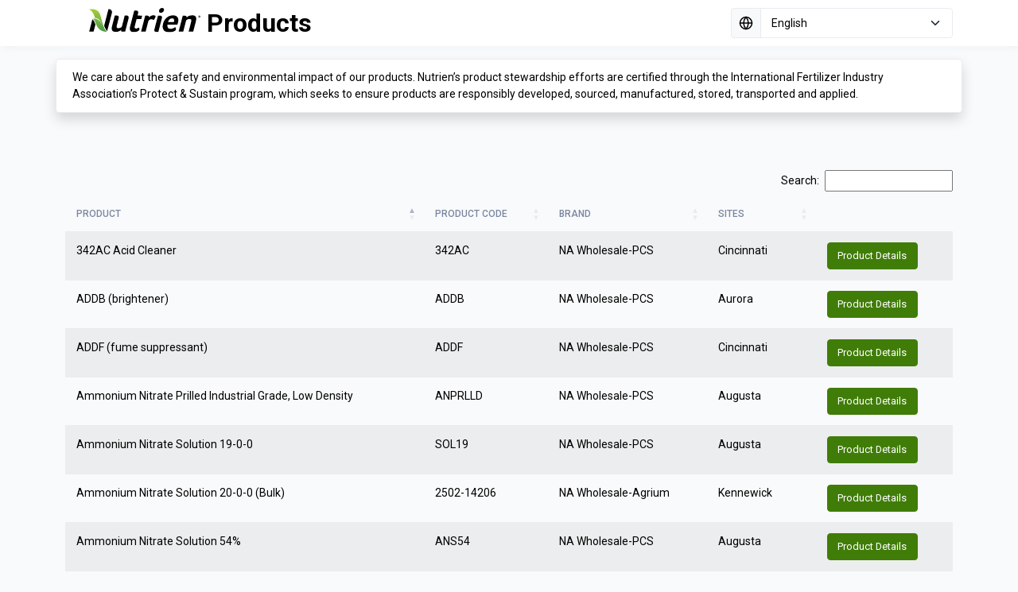

--- FILE ---
content_type: text/html;charset=UTF-8
request_url: https://products.nutrien.com/
body_size: 3167
content:
<!DOCTYPE html>
<html>

<head>
    <meta charset="UTF-8">
    <meta name="viewport" content="width=device-width, initial-scale=1.0">
    <meta http-equiv="X-UA-Compatible" content="ie=edge">
    <meta name="description" content="Nutrien Products">
    <meta name="author" content="Nutrien IT">
    <meta name="keywords" content="nutrien, phos, products, sds, labels, material datasheets">

    <title>Nutrien-Products</title>

    <script src="/webjars/jquery/3.6.3/jquery.min.js"></script>
    <script src="/webjars/bootstrap/5.2.3/js/bootstrap.min.js"></script>

    <!-- Fonts -->
    <link rel="preconnect" href="https://fonts.googleapis.com">
    <link rel="preconnect" href="https://fonts.gstatic.com" crossorigin>
    <link href="https://fonts.googleapis.com/css2?family=Roboto:wght@300;400;500;700;900&display=swap" rel="stylesheet">
    <!-- End fonts -->
    <!--Grid-->
    <link rel="stylesheet" href="/resources/vendors/core/core.css">
    <link rel="stylesheet" href="/resources/vendors/flatpickr/flatpickr.min.css">
    <link rel="stylesheet" href="/resources/fonts/feather-font/css/iconfont.css">
    <link rel="stylesheet" href="/resources/vendors/flag-icon-css/css/flag-icon.min.css">
    <!-- Layout styles -->
    <link rel="stylesheet" href="/resources/css/style.css">
    <!-- End layout styles -->
    <link rel="shortcut icon" href="/resources/images/favicon.png"/>
    <script type="text/javascript" src="/resources/datatables/datatables.min.js"></script>
    <link rel="stylesheet" href="/resources/datatables/dataTables.bootstrap5.min.css">

    <script src="/resources/js/dashboard-light.js"></script>
    <script type="text/javascript">
        $(document).ready(function() {
            var $selectBox = document.querySelector('#locales');
            $selectBox.value = 'en_US';
            if($selectBox.value == ''){
                $selectBox.value = 'en';
            }


            $("#locales").change(function () {
                var selectedOption = $('#locales').val();
                if (selectedOption == ''){
                    selectedOption = 'en';
                }
                window.location.replace(location.protocol + '//' + location.host + location.pathname +'?language=' + selectedOption);
            });
        });
    </script>
</head>

<body>
<div class="main-wrapper">
    <!-- partial:partials/_navbar.html -->
    <div class="horizontal-menu">
        <nav class="bottom-navbar">
            <div class="container">
                <div class="navbar-content">
                    <div class="products-title">
                        <img src="/resources/images/logo-nutrien.svg" class="page-scroll-logo" alt="products">

                        <a href="#" class="navbar-brand">
                            <span>Products</span>
                        </a>
                    </div>
                    <div class="search-bar2 float-sm-end">
                        <form class="search-form">
                            <div class="input-group">
                                <div class="input-group-text">
                                    <i data-feather="globe"></i>
                                </div>
                                <select class="form-select" id="locales">
                                    <option value="de">Deutsch</option>
                                    <option value="en" selected="selected">English</option>
                                    <option value="es">Español</option>
                                    <option value="fr">Français</option>
                                    <option value="nl">Nederlands</option>
                                    <option value="it">Italiano</option>
                                </select>
                            </div>
                        </form>
                    </div>
                </div>
            </div>
        </nav>
    </div>
    <div class="page-wrapper">
        <div class="page-content">
            
<!-- Content -->

<div class="card p-2 d-flex justify-content-between align-items-center flex-wrap grid-margin rounded shadow border">
    <div class="container">
        <div class="row">
            <div class="col-lg-12 mt-1 mb-1" >
                <span > We care about the safety and environmental impact of our products. Nutrien’s product stewardship efforts are certified through the International Fertilizer Industry Association’s Protect & Sustain program, which seeks to ensure products are responsibly developed, sourced, manufactured, stored, transported and applied.</span>
            </div>
        </div>
    </div>
</div>
<div class="d-flex justify-content-between align-items-center flex-wrap grid-margin" >
    <div class="container">
        <div class="row">
            <div class="col-lg-12 mt-5 mb-5">
                <table id="products" class="table table-striped" style="width: 100%">
                    <thead>
                        <tr data-href='http://www.google.com/'>
                            <th>Product</th>
                            <th>Product Code</th>
<!--                            <th data-th-text="#{product.abbreviation.label}">Abbreviation</th>-->
                            <th>Brand </th>
<!--                            <th data-th-text="#{product.grade.slash.analysis.label}">Grade</th>-->
<!--                            <th data-th-text="#{product.physical.category.label}">Physical Category</th>-->
                            <th >Sites</th>
                            <th>&nbsp;</th>
                        </tr>
                    </thead>
                </table>
            </div>
        </div>
    </div>
</div>

<script type="text/javascript" src="/resources/js/jquery.spring-friendly.js"></script>
<script>
    /*<![CDATA[*/

        var table = $('table#products').DataTable({
            "lengthChange"
                : false,
            "pageLength": 15,
            "info": false,
            "ajax": '/api/v1/products',
            "serverSide" : true,
            "processing" : true,
            "language": {
                "search":       "Search:",
                "emptyTable":   "No data available in table",
                "zeroRecords":    "No matching records found",
                "loadingRecords": "No matching records found",
                "processing":     "No matching records found",
                "paginate": {
                    "first":       "First",
                    "last":        "Last",
                    "next":        "Next",
                    "previous":    "Previous"
                },
            },
            columns: [
                {
                    data: 'name',
                    autoWidth: true,
                    searchable: true
                },
                {
                    data: 'productCode',
                    defaultContent: "",
                    searchable: true
                },
                // {
                //     data: 'abbreviation.name',
                //     defaultContent: "",
                //     searchable: true
                // },
                {
                    data: 'brand.name',
                    defaultContent: "",
                    searchable: true

                },
                // {
                //     data: 'grade.name',
                //     defaultContent: "",
                //     searchable: true
                // },
                // {
                //     data: 'physicalCategory.name',
                //     defaultContent: "",
                //     searchable: true
                // },
                {
                    data: 'sites',
                    render: function(data, type, row, meta){
                        //Render the site names as a comma-separated string
                        return data.map(site => site.name).join(", <br>");
                    },
                    searchable: true
                },
                {
                    data: 'id',
                    searchable: false,
                    orderable: false,
                    render: function (data, type, row, meta) {
                        return '<a href="/products/'+ data +' " class="btn btn-primary btn-sm">'+ "Product Details";
                    }
                },
            ]
        });
    /*]]>*/
    $(function() {
        $("#products [type='search']").focus();
    });
</script>




        </div>
        <footer id="footer">
            <div class="container">
                <div>
                    <div id="block-copyright" class="block-block-content block-copyright">
                        <p>© Nutrien Ltd. 2023</p>
                    </div>
                    <nav role="navigation" aria-labelledby="block-footer-menu" id="block-footer" class="block block-menu navigation menu--footer">
                        <ul class="footer-menu">
                            <li class="footer-menu-item">
                                <a href="https://www.nutrien.com/sitemap" data-drupal-link-system-path="sitemap">Site Map</a>
                            </li>
                            <li class="footer-menu-item">
                                <a href="https://www.nutrien.com/legal-notice" data-drupal-link-system-path="node/675">Legal Notice</a>
                            </li>
                            <li class="footer-menu-item">
                                <a href="https://www.nutrien.com/privacy" data-drupal-link-system-path="node/598">Privacy</a>
                            </li>
                        </ul>
                    </nav>
                    <div class="views-element-container block-views block-footer-social" id="block-footer-social">
                        <div><div class="js-view-dom-id-f9cf92b059130610df6560822fe975aedf1d9a802748772cc2c969f7e1c1ea35">
                            <div>
                                <ul class="footer-menu">
                                    <li>

                                        <a href="https://www.facebook.com/Nutrien-423356661381925" target="_blank" rel="noopener noreferrer">
                                            <i class="mb-1 ms-1 icon-xl color-footer" data-feather="heart"></i>
                                        </a><!-- Close link -->

                                    </li>
                                    <li>

                                        <a href="https://www.linkedin.com/company/nutrien/" target="_blank" rel="noopener noreferrer">
                                            <i class="mb-1 ms-1 icon-xl color-footer" data-feather="linkedin"></i>
                                        </a><!-- Close link -->

                                    </li>
                                    <li>

                                        <a href="https://twitter.com/NutrienLTD" target="_blank" rel="noopener noreferrer">
                                            <i class="mb-1 ms-1 icon-xl color-footer" data-feather="twitter"></i>
                                        </a><!-- Close link -->

                                    </li>
                                    <li>

                                        <a href="https://www.instagram.com/nutrienltd/" target="_blank" rel="noopener noreferrer">
                                            <i class="mb-1 ms-1 icon-xl color-footer" data-feather="instagram"></i>
                                        </a><!-- Close link -->

                                    </li>
                                    <li class="footer-menu-item">

                                        <a href="https://www.youtube.com/channel/UC8wEQ05RofaU4MAC5wQI24A" target="_blank" rel="noopener noreferrer">
                                            <i class="mb-1 ms-1 icon-xl color-footer" data-feather="youtube"></i>
                                        </a><!-- Close link -->

                                    </li>

                                </ul>

                            </div>
                        </div>
                        </div>
                    </div>

                </div>
        </footer>
        <!--    <footer class="footer border-top">-->
        <!--        <div class="container d-flex flex-column flex-md-row align-items-center justify-content-between py-3 small">-->
        <!--            <p class="text-muted mb-1 mb-md-0"><b data-th-text="#{copyright.label} + ' © '+ ${#dates.year(#dates.createNow())}">Copyright</b><a href="https://www.nutrien.com" target="_blank"> Nutrien</a>-->
        <!--            </p>-->
        <!--&lt;!&ndash;            <p class="text-muted">SHE IT Support <i class="mb-1 text-primary ms-1 icon-sm" data-feather="heart"></i></p>&ndash;&gt;-->
        <!--        </div>-->
        <!--    </footer>-->

    </div>
</div>

<!-- Scripts -->
<!-- core:js -->
<script src="/resources/vendors/core/core.js"></script>
<!-- endinject -->
<!-- Plugin js for this page -->
<script src="/resources/vendors/flatpickr/flatpickr.min.js"></script>
<script src="/resources/vendors/apexcharts/apexcharts.min.js"></script>
<!-- End plugin js for this page -->
<!-- inject:js -->
<script src="/resources/vendors/feather-icons/feather.min.js"></script>
<script src="/resources/js/template.js"></script>
<!-- endinject -->
<!-- Custom js for this page -->
<script src="/resources/js/dashboard-light.js"></script>
<!-- End custom js for this page -->

<script type="text/javascript" src="/_Incapsula_Resource?SWJIYLWA=719d34d31c8e3a6e6fffd425f7e032f3&ns=2&cb=1158001029" async></script></body>
</html>